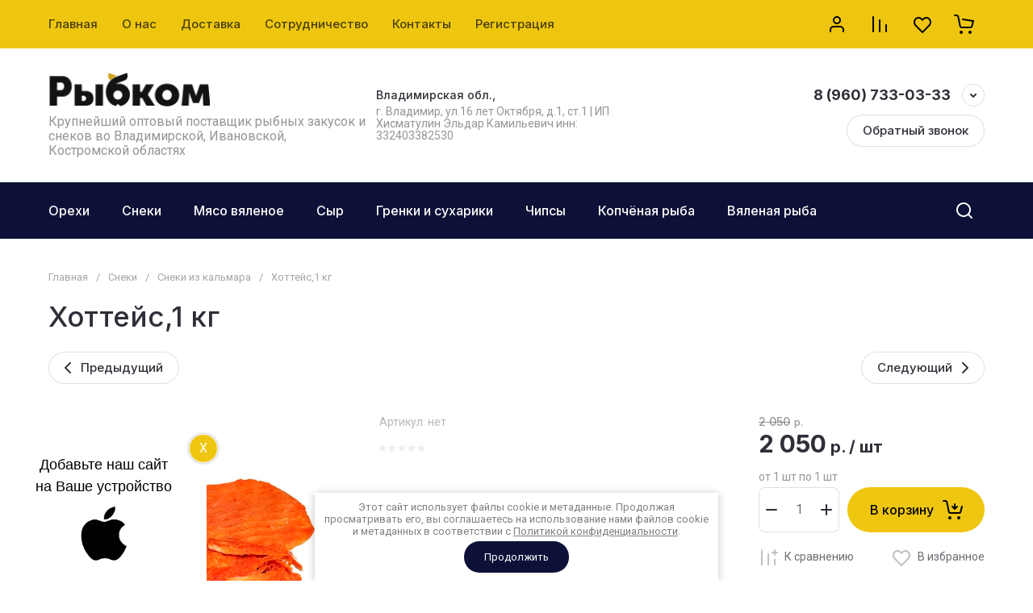

--- FILE ---
content_type: text/javascript
request_url: https://counter.megagroup.ru/546ac5317b2ca4400241e75e86b4db99.js?r=&s=1280*720*24&u=https%3A%2F%2Fxn--33-9kc0bkll2g.xn--p1ai%2Fmagazin%2Fproduct%2F601373305&t=%D0%A5%D0%BE%D1%82%D1%82%D0%B5%D0%B9%D1%81%2C1%20%D0%BA%D0%B3&fv=0,0&en=1&rld=0&fr=0&callback=_sntnl1768622750876&1768622750876
body_size: 96
content:
//:1
_sntnl1768622750876({date:"Sat, 17 Jan 2026 04:05:50 GMT", res:"1"})